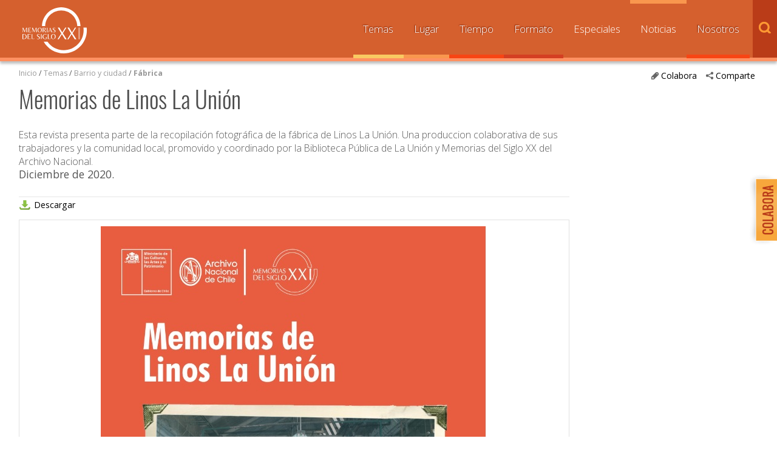

--- FILE ---
content_type: text/html; charset=UTF-8
request_url: https://www.memoriasdelsigloxx.cl/601/w3-article-98281.html
body_size: 35734
content:
<!DOCTYPE html
  PUBLIC "-//W3C//DTD HTML 4.01+RDFa 1.1//EN" "http://www.w3.org/MarkUp/DTD/html401-rdfa11-1.dtd">
<html><head><meta http-equiv="Content-Type" content="text/html; charset=UTF-8"><!--begin-box:w3_tr_EncabezadoHTML_2022::27429:Encabezado de página HTML, invisible.
Carga los siguientes scripts
js_flash_eola,
js_main,
js_cookies,
js_jquery_1_9_1,
js_jqueryui_1_10_3,
js_jquerymigration_1_2_1,
js_webfonts--><!--loc('* Encabezado w3 full, requerido en todas las páginas HTML de su sitio ')--><title>Memorias del Siglo XX - Archivo Nacional de Chile</title><style type="text/css">.ui-tabs .ui-tabs-nav li a{
	font-size: 0.8em!important;
	padding: 0.78em!important;
}

.ui-tabs .ui-tabs-nav li{
	margin:0!important;
}

* {
	font-family: 'Open Sans', sans-serif;
}

ul.menu_principal li a {
	font-size: 0.8em!important;
}

#slider_principal .recuadro > ul > .titulo,
#pa_especiales .recuadro > ul > .titulo {
  font-weight: 400;
}

.recuadros h2 {
  font-family: 'Open Sans', sans-serif !important;
  font-weight: 500;
  font-size: 1em;
}

#footer a.link_mineduc {
  display: block;
  width: 330px;
  height: 130px;
  position: absolute;
  background-image: url('channels-501_logo_footer_2022.png') !important;
  background-repeat: no-repeat;
  text-indent: -9999%;
  line-height: 0;
  font-size: 0;
}

#footer a.link_mineduc {
  background-position:0 !important;
}

/*
#header h1.logo {
	width: 182px !important;
	height: 80px !important;
	background: url('channels-501_logo_header_2022.png') no-repeat left top !important;
  	background-size: cover;

}*/

@media only screen and (max-width: 1024px) {
  #header h1.logo {
    float: none;
    margin: 0 auto;
    height: 55px;
    width: 125px;
  }
}</style><meta name="keywords" content=", MSXX, Chile, Lugares, Comunidad, dibam, biblioredes, bibliotecas públicas, comuna, localidad"><meta name="description" content="Memorias de Linos La Unión  Esta revista presenta parte de la recopilación fotográfica de la fábrica de Linos La Unión. Una produccion colaborativa de sus trabajadores y la comunidad local, promovido y coordinado por la Biblioteca Pública de La Unión y Memorias del Siglo XX del Archivo Nacional."><meta name="generator" content="Newtenberg Engine CMS - https://www.newtenberg.com/"><meta name="Newtenberg-Server" content="https://engine.patrimoniocultural.gob.cl"><meta name="Content-Encoding" content="UTF-8"><link rel="Top" type="text/html" href="https://www.memoriasdelsigloxx.cl"><link rel="shortcut icon" href="boxes-27429_favicon.gif"><script type="text/javascript"><!--

var __aid = '98281';
var __cid = '501';
var __iid = '601';
var __pnid = Array('502', '503', '504', '505', '506', '507', '510', '511', '513', '514', '515', '519', '528', '533', '537', '539', '1448', '1449');
var __pvid = Array('511', '512', '515', '536', '537', '22217', '22702', '32632', '53899', '54715', '75419', '80275', '93393', '109590', '123999', '124820', '130862', '133397', '134988', '134989');

--></script><script type="text/javascript" src="channels-501_js_flash_eola.js"></script><script type="text/javascript" src="channels-501_js_main.html"></script><script type="text/javascript" src="channels-501_js_cookies.js"></script><script type="text/javascript" src="channels-501_js_jquery_1_9_1.js"></script><script type="text/javascript" src="channels-501_js_jqueryui_1_10_3.js"></script><script type="text/javascript" src="channels-501_js_jquerymigration_1_2_1.js"></script><script type="text/javascript" src="channels-501_js_webfonts.js"></script><script type="text/javascript" src="channels-501_js_buscador.js"></script><!--end-box--><!--begin-box:w3_tr_Meta_viewport_2022::27428:meta con definiciones responsive--><!--loc('* Código HTML libre dentro de la página.')--><meta http-equiv="X-UA-Compatible" content="IE=Edge,chrome=1">
<meta name="viewport" content="width=device-width,initial-scale=1">
<!--llamado de Font Awesome de iconos -->
<!-- <link href="https://www.patrimoniocultural.gob.cl/614/channels-514_awesome_webfont_css.css" rel="stylesheet" type="text/css"> -->
<link href="channels-501_awesome_webfont_css.css" rel="stylesheet" type="text/css">

<!--Nuevo set de CSS -->
<link href="https://www.memoriasdelsigloxx.cl/css/oxygen.css"rel="stylesheet" type="text/css">
<link href="https://www.memoriasdelsigloxx.cl/css/oswald.css"rel="stylesheet" type="text/css">
<link href="channels-501_css_estilos_msxx.css"rel="stylesheet" type="text/css">
<!--Nueva font open sans -->
<link rel="preconnect" href="https://fonts.googleapis.com">
<link rel="preconnect" href="https://fonts.gstatic.com" crossorigin>
<link href="https://fonts.googleapis.com/css2?family=Open+Sans:wght@300;400;500;700&display=swap" rel="stylesheet"><!--end-box--><!--begin-box:CSS_Lightbox::17099:ajustar en CSS oficial después--><!--loc('* Código CSS para la página.')--><style type="text/css">.lightboxOverlay  /*main.css: 4040*/{
  opacity: 1;
  width: 100%;
  box-sizing: border-box;
}
  
.lb-data .lb-caption .titulo /*main.css: 4204*/ {
  position: absolute;
  top: 0;
  left: 0;
  white-space:nowrap; 
  overflow:hidden;
  text-overflow: ellipsis;
  max-width: 100%;
  width: 100%;
  padding-left: 60px;
  padding-right: 60px;
  margin: 0 auto;
  text-align: center;
  box-sizing: border-box;
}
.lb-outerContainer /*main.css: 4075*/ {
  margin: 60px auto 0
}
.lb-data .lb-close /*main.css: 4238*/ {
   position: absolute;
   top: 0;
   right: 30px;
}
.lb-data .lb-caption a {
  position: absolute;
  top: 30px;
  left: 0;
  margin: 0 auto;
  text-align: center;
  background: none;
  width: 100%;
  box-sizing: border-box;
  padding-left: 0;
  padding-right: 0;
}

@media max-widthmax-width: 768px) {
  .lb-data .lb-close {right: 5px;}
}</style><!--end-box--><!--begin-box:css_JPlayer_player::16366:Caja en blanco--><!--loc('* Código CSS para la página.')--><style type="text/css">
				
				@import "boxes-16366_style.css";
			</style><!--end-box--><!--begin-box:css_projekktor::17166:Caja en blanco--><!--loc('* Código CSS para la página.')--><style type="text/css">
				
				@import "boxes-17166_style.css";
			/* Agrega código CSS aquí */

.video.portada .projekktor {
    width: 100%;
}
#audio .projekktor {
background-color: #fff;
}
</style><!--end-box--><!--begin-box:js_projekktor::17164:Caja en blanco--><!--loc('* Código JavaScript para la página.')--><script type="text/javascript" src="boxes-17164_js_file.js"></script><!--end-box--><!--begin-box:js_projekktor_init::17165:Caja en blanco--><!--loc('* Código JavaScript para la página.')--><script type="text/javascript"><!--
					$(document).ready(function(){
		//init para normas  
		$('.video a,.audio a').each(function(i){
			var padre = $(this).parent();
			var opts= {};
			var url = $(this).attr("href");
			var t = $(this).text();
			if($(padre).hasClass("format-mp4")){
				var ancestro = $(this).parents(".video").parent();
				var poster = $(".poster a",ancestro);
				var id = $(padre)
				.attr("class")
				.replace(/ /g,"_")
				.replace(/-/g,"_");
				var player;
				player = $('<video></video>')
				.attr("width",$("#video").width())
				.append('<source src="'+url+'" type="video/mp4" />');
				opts.playerFlashMP4 = 'channels-501_swf_StrobeMediaPlayback.swf';
				opts.ratio = 4/3;
				if($(poster).length >0){
				opts.poster = $(poster).attr("href"); 
				}
			} else if ($(this).parent().hasClass("format-mp3")){
				player = $('<audio></audio>')
				.attr("width",$("#audio").width())
				.append('<source src="'+url+'" type="audio/mp3" />');
				opts.playerFlashMP3 = 'channels-501_swf_StrobeMediaPlayback.swf';
			} 
			$(player)
				.addClass("projekktor")
				.attr("id",id)
				.attr("title",t)
				.attr("controls","controls");
			$(this).replaceWith(player);
			projekktor('#'+id, opts);
		});
});

					--></script><!--end-box--><!--begin-box:w3_tr_Facebook_head_meta_2018::26380:meta con definiciones responsive--><!--loc('* Código HTML libre dentro de la página.')--><meta property="fb:app_id" content="713779805655409" /><!--end-box--><!--begin-box-container:w3_tr_metadatos_redessociales_CONT_eidox::26457:Caja que contiene los metadatos de Facebook y Twitter--><!--loc('Caja contenedora')--><!--pos=1--><!--begin-box:w3_tr_redessociales_Opengraph::17710:Ayuda a seleccionar las imágenes para los contenidos que son compartidos por facebook.--><!--loc('Genera metadata para Facebook®')--><meta prefix="og: http://ogp.me/ns#" property="og:title" content="Memorias de Linos La Unión - Memorias del Siglo XX - Archivo Nacional de Chile"><meta prefix="og: http://ogp.me/ns#" property="og:description" content="Esta revista presenta parte de la recopilación fotográfica de la fábrica de Linos La Unión. Una produccion colaborativa de sus trabajadores y la comunidad local, promovido y coordinado por la Biblioteca Pública de La Unión y Memorias del Siglo XX del Archivo Nacional."><meta prefix="og: http://ogp.me/ns#" property="og:site_name" content="Memorias del Siglo XX - Archivo Nacional de Chile"><meta prefix="og: http://ogp.me/ns#" property="og:type" content="website"><meta prefix="og: http://ogp.me/ns#" property="og:locale" content="es_LA"><meta prefix="og: http://ogp.me/ns#" property="og:url" content="https://www.memoriasdelsigloxx.cl/601/w3-article-98281.html"><meta prefix="og: http://ogp.me/ns#" property="og:image" content="https://www.memoriasdelsigloxx.cl/601/articles-98281_foto_portada.thumb_principal.jpg"><!--end-box--><!--pos=2--><!--begin-box:w3_tr_redessociales_MetaTwitter_eidox::18839:Ayuda a seleccionar las imágenes para los contenidos que son compartidos por facebook.--><!--Etiquetas META summary card de Twitter del artículo--><meta name="twitter:card" content=""><meta name="twitter:site" content="@MemoriasSigloXX"><meta name="twitter:title" content="Memorias de Linos La Unión"><meta name="twitter:description" content="Esta revista presenta parte de la recopilación fotográfica de la fábrica de Linos La Unión. Una produccion colaborativa de sus trabajadores y la comunidad local, promovido y coordinado por la Biblioteca Pública de La Unión y Memorias del Siglo XX del Archivo Nacional."><meta name="twitter:image" content="https://www.memoriasdelsigloxx.cl/601/articles-98281_foto_portada.thumb_listado.jpg"><meta name="twitter:image:alt" content="Memorias de Linos La Unión"><meta name="twitter:image" content="https://www.memoriasdelsigloxx.cl/601/articles-98281_thumbnail.thumb_listado.jpg"><meta name="twitter:image:alt" content="Memorias de Linos La Unión"><!--end-box--><!--end-box--><!--begin-box:w3_tr_google_analytics_GA4::7732:Código para google analytics para colocar en todos los moldes del sitio--><!--loc('* Código HTML libre dentro de la página.')--><!-- Google tag (gtag.js) --> 
<script async src="https://www.googletagmanager.com/gtag/js?id=G-0MF1N9KYMY"></script> 
<script> 
  window.dataLayer = window.dataLayer || [];
  function gtag(){
    dataLayer.push(arguments);
  } 
  gtag('js', new Date()); 
  gtag('config', 'G-0MF1N9KYMY'); 
</script> <!--end-box--></head><body class="eidox"><div id="container"><!--begin-box:w3_tr_btn_subir::733:Muestra el botón subir--><!--loc('* Código HTML libre dentro de la página.')--><div id="IrArriba">
<a href="#Arriba" title="subir">
<span>Subir</span>
</a>
</div><script type="text/javascript">
        //<![CDATA[

        // Botón para Ir Arriba
        jQuery(document).ready(function() {
                jQuery("#IrArriba").hide();
                jQuery(window).scroll(function () {
                        if (jQuery(this).scrollTop() > 200) {
                                jQuery('#IrArriba').fadeIn();
                        } else {
                                jQuery('#IrArriba').fadeOut();
                        }
                });
                jQuery('#IrArriba a').click(function () {
                        jQuery('body,html').animate({
                                scrollTop: 0
                        }, 800);
                        return false;
                });
        });

//]]>
</script><!--end-box--><!--begin-box-container:w3_tr_header_NEW::16103:Titulo de este valor de clasificando--><!--loc('Caja contenedora')--><div id="header"><h1 class="logo"><a href="w3-channel.html" title="Sitio web Memorias del Siglo XX">Memorias del Siglo XX</a></h1></div><!--pos=1--><!--begin-box:w3_tr_Form_Busqueda_NEW::16115:Formulario de busqueda--><!--loc('* Código HTML libre dentro de la página.')--><div title="buscador" class="buscador" id="buscador">
  <span class="btn_buscar"></span>

	<form action="about:blank" onsubmit="return doSearch()" style="margin-bottom:0;" name="searchForm">

		<fieldset>

		<legend title="invisible" class="invisible">Buscador general</legend>

		<input class="input-buscador" id="text" type="text" name="keywords" value="" size="20">

		<input class="buscar-boton" value="buscar" name="boton_buscador" type="button" onClick="javascript:return doSearch()">

		</fieldset>

	</form>

	<script type="text/javascript">

			function doSearch() {

				// Delete search's cookies

				if( "exists".match ) {

  				  var results = document.cookie.match(/\w+=/g);

					if( results ) {

						for( var i=0; i < results.length; i++ ) {

							if( results[i].substring(0,7) == 'search_' ) {

								deleteCookie( results[i].substring(0,results[i].length-1) );

							}

						}

					}

				}



				setCookie('search_keywords',document.searchForm.keywords.value);

				setCookie('search_start', 0 );

				setCookie('search_group', 1 );

				setCookie('search_expanded', 0 );

				document.location.href="w3-search.html";

				return false;

			}

      </script>

</div><!--end-box--><span class="btn_menu_movil" title="Menú"><a id="boton_movil" href="javascript:toggleBlock('nav','boton_movil','abierto');">Menú</a></span><div id="nav"><ul class="menu_principal"><li class="channel_link"><a href="w3-channel.html">Inicio</a></li><!--pos=2--><!--begin-box:w3_tr_Miradas_Menu_NEW::16100:Menu con las distintas Miradas del canal (Nombres de Clasificandos)--><!--loc('* Lista Itemizada de Clasificandos')--><li class="current pnid-533 cid-501"><a href="w3-propertyname-533.html">Temas</a></li><li class="current pnid-507 cid-501"><a href="w3-propertyname-507.html">Lugar</a></li><li class="current pnid-506 cid-501"><a href="w3-propertyname-506.html">Tiempo</a></li><li class="current pnid-513 cid-501"><a href="w3-propertyname-513.html">Formato</a></li><li class=" pnid-518 cid-501"><a href="w3-propertyname-518.html">Especiales</a></li><li class=" pnid-523 cid-501"><a href="w3-propertyname-523.html">Noticias</a></li><li class="current pnid-528 cid-501"><a href="w3-propertyname-528.html">Nosotros</a></li><!--end-box--></ul></div><!--end-box--><div id="main"><div class="col12 menurastro"><!--begin-box-container:w3_tr_redessociales_contenedora_eidox::18841:Caja en blanco--><!--loc('Caja contenedora')--><ul class="compartir"><li><a href="#" class="btn_abre" title="Comparte"><span class="icono">.</span>Comparte</a><ul><li class="social-tools"><!--pos=1--><!--begin-box:w3_tr_redessociales::739:Muestra la caja de acceso a compartir mediante las redes sociales.--><!--loc('* Incluye links para compartir en redes sociales')--><p class=""><a title="Facebook" rel="bookmark" href="http://www.facebook.com/share.php?u=https%3A%2F%2Fwww.memoriasdelsigloxx.cl%2F601%2Fw3-article-98281.html&amp;t=Memorias%20de%20Linos%20La%20Uni%C3%B3n%20-%20Memorias%20del%20Siglo%20XX%20-%20Archivo%20Nacional%20de%20Chile"><span style="display:inline-block;width:16px;height:16px;overflow:hidden;background: transparent url(channels-501_sociable_sprite.png) no-repeat scroll -343px -1px;"><span style="display:none;">Compartir en Facebook</span></span></a><a title="email" rel="bookmark" href="mailto:?subject=Memorias%20de%20Linos%20La%20Uni%C3%B3n%20-%20Memorias%20del%20Siglo%20XX%20-%20Archivo%20Nacional%20de%20Chile&amp;body=https%3A%2F%2Fwww.memoriasdelsigloxx.cl%2F601%2Fw3-article-98281.html"><span style="display:inline-block;width:16px;height:16px;overflow:hidden;background: transparent url(channels-501_sociable_sprite.png) no-repeat scroll -325px -1px;"><span style="display:none;">Compartir en email</span></span></a></p><!--end-box--></li></ul></li></ul><div class="btn_colaborar"><a href="w3-propertyvalue-28148.html" title="Colabora"><span class="icono">.</span>Colabora</a></div><!--end-box--><!--begin-box:w3_ar_barraPosicion_Temas:navegacion:634:Despliega Barra de Posición del artículo completo--><!--loc('* Barra de posición del valor de clasificando usando referer')--><!--tipo_molde = article--><div class="navegacion" id="barra_navegacion_i__w3_ar_barraPosicion_Temas_1"><!--multivalor y articulo--><p id="i__w3_ar_barraPosicion_Temas_1_109590" class="navegacion" style="display:none"><a class="channellink" href="w3-channel.html">Inicio</a> / <a class="pnamelink pnid-533 cid-501" href="w3-propertyname-533.html">Temas</a> / <a href="w3-propertyvalue-19595.html" class=" pnid-533 pv-pid-0 pvid-19595 cid-501">Barrio y ciudad</a> / <a class="current pvid-109590 cid-501" href="w3-propertyvalue-109590.html">Fábrica</a></p><p id="i__w3_ar_barraPosicion_Temas_1_22702" class="navegacion" style="display:none"><a class="channellink" href="w3-channel.html">Inicio</a> / <a class="pnamelink pnid-533 cid-501" href="w3-propertyname-533.html">Temas</a> / <a href="w3-propertyvalue-19574.html" class=" pnid-533 pv-pid-0 pvid-19574 cid-501">Trabajo y trabajadores</a> / <a class="current pvid-22702 cid-501" href="w3-propertyvalue-22702.html">Industria textil</a></p><p id="i__w3_ar_barraPosicion_Temas_1_22217" class="navegacion" style="display:none"><a class="channellink" href="w3-channel.html">Inicio</a> / <a class="pnamelink pnid-533 cid-501" href="w3-propertyname-533.html">Temas</a> / <a href="w3-propertyvalue-19574.html" class=" pnid-533 pv-pid-0 pvid-19574 cid-501">Trabajo y trabajadores</a> / <a class="current pvid-22217 cid-501" href="w3-propertyvalue-22217.html">Obrero</a></p><script type="text/javascript"><!--
						function doLoadi__w3_ar_barraPosicion_Temas_1() {
							var pvid_anterior = '109590';
							var count_pvals = 3; 
							if('undefined' != typeof(document.referrer) && count_pvals > 1 ){
								var refer_portadilla = document.referrer;
								if(refer_portadilla.match(/multipropertyvalues/) != null){// multivalor
									var pvid1,pvid2,m = refer_portadilla.match(/multipropertyvalues-(\d+)-(\d+)/);
									if(m == null){
										m = refer_portadilla.match(/pvid=(\d+).*pvid=(\d+)/);
									}
									pvid1 = m[1];
									pvid2 = m[2];
									if( document.getElementById('i__w3_ar_barraPosicion_Temas_1_'+pvid1) != null ){
										pvid_anterior = pvid1;
									}else if ( document.getElementById('i__w3_ar_barraPosicion_Temas_1_'+pvid2) != null ){
										pvid_anterior = pvid2;
									}

								}else if( refer_portadilla.match(/pvid=(\d+)/) != null || refer_portadilla.match(/propertyvalue-(\d+).html/) != null){
									var pvid, m = refer_portadilla.match(/propertyvalue-(\d+).html/);
									if(m == null){
										m =  refer_portadilla.match(/pvid=(\d+)/);
									}
									pvid = m[1];
									if ( document.getElementById('i__w3_ar_barraPosicion_Temas_1_'+pvid) != null){
										pvid_anterior = pvid;
									} 
								}
							}
							var barra =  document.getElementById('i__w3_ar_barraPosicion_Temas_1_'+pvid_anterior);
							if (barra != null) barra.style.display ='';
						}
						if ( window.addEventListener ) { 
							window.addEventListener( "load", doLoadi__w3_ar_barraPosicion_Temas_1, false );
						} else if ( window.attachEvent ) {
							window.attachEvent( "onload", doLoadi__w3_ar_barraPosicion_Temas_1 );
						} else if ( window.onLoad ) {
							window.onload = doLoadi__w3_ar_barraPosicion_Temas_1;
						}
						--></script></div><!--end-box--></div><span class="clearfix"></span><div class="col12"><!--begin-box:w3_ar_articuloTitulo:articulocompleto margenabajo0:716:Articulo completo de este molde--><!--loc('* Articulo Completo w3')--><!--uniqueid=i__w3_ar_articuloTitulo_1--><!--class=articulocompleto margenabajo0--><div id="article_i__w3_ar_articuloTitulo_1" class="articulocompleto margenabajo0"><h1 class="titulo aid-98281 cid-501">Memorias de Linos La Unión</h1><div style="display:none"></div></div><!--end-box--></div><span class="clearfix"></span><div class="col9"><!--begin-box:w3_ar_articuloBajada:presentacion:717:Articulo completo de este molde--><!--loc('* Articulo Completo w3')--><!--uniqueid=i__w3_ar_articuloBajada_1--><!--class=presentacion--><div id="article_i__w3_ar_articuloBajada_1" class="presentacion"><span class="abstract aid-98281 cid-501">Esta revista presenta parte de la recopilación fotográfica de la fábrica de Linos La Unión. Una produccion colaborativa de sus trabajadores y la comunidad local, promovido y coordinado por la Biblioteca Pública de La Unión y Memorias del Siglo XX del Archivo Nacional.</span><p><span class="pv-branch pnid-537 cid-501"><span class=" pnid-537 pv-pid-0 pvid-134989 cid-501">Diciembre de 2020</span></span>.</p><div style="display:none"></div></div><!--end-box--><!--begin-box-container:w3_ar_herramientas::689:Herramientas del recurso--><!--loc('Caja contenedora')--><div class="herramientas_recurso"><!--pos=1--><!--begin-box:w3_ar_descargar_recurso:descargar_recurso:20451:Muestra ícono para descargar libro en PDF--><!--loc('* Articulo Completo w3')--><!--uniqueid=i__w3_ar_descargar_recurso_1--><!--class=descargar_recurso--><div id="article_i__w3_ar_descargar_recurso_1" class="descargar_recurso"><a href="articles-98281_archivo.pdf" title="Ir a Memorias de Linos La Unión">Descargar</a><div style="display:none"></div></div><!--end-box--><!--pos=2--><!--begin-box:w3_ar_descargar_ficha:descargar_recurso:26487:Muestra ícono para descargar Ficha en PDF--><!--loc('* Articulo Completo w3')--><!--uniqueid=i__w3_ar_descargar_ficha_1--><!--class=descargar_recurso--><div id="article_i__w3_ar_descargar_ficha_1" class="descargar_recurso"><div style="display:none"></div></div><!--end-box--><br><!--pos=3--></div><!--end-box--><!--begin-box:w3_ar_recurso_miniaturas::785:Articulo completo de este molde--><!--loc('* Articulo Completo w3')--><!--uniqueid=i__w3_ar_recurso_miniaturas_1--><!--class=--><div id="article_i__w3_ar_recurso_miniaturas_1"><div class="invisible cid-501 aid-98281 binary-thumbnail format-jpg"><img src="articles-98281_thumbnail.thumb.jpg" alt="Memorias de Linos La Unión" title="Memorias de Linos La Unión"><img src="articles-98281_thumbnail.thumb_especial_marquesina.jpg" alt="Memorias de Linos La Unión" title="Memorias de Linos La Unión"><img src="articles-98281_thumbnail.thumb_listado.jpg" alt="Memorias de Linos La Unión" title="Memorias de Linos La Unión"><img src="articles-98281_thumbnail.thumb_principal.jpg" alt="Memorias de Linos La Unión" title="Memorias de Linos La Unión"><img src="articles-98281_thumbnail.thumb_capsula.jpg" alt="Memorias de Linos La Unión" title="Memorias de Linos La Unión"></div><div class="invisible cid-501 aid-98281 binary-original_thumbnail format-jpg"><img src="articles-98281_original_thumbnail.thumb.jpg" alt="Memorias de Linos La Unión" title="Memorias de Linos La Unión"><img src="articles-98281_original_thumbnail.thumb_especial_marquesina.jpg" alt="Memorias de Linos La Unión" title="Memorias de Linos La Unión"><img src="articles-98281_original_thumbnail.thumb_listado.jpg" alt="Memorias de Linos La Unión" title="Memorias de Linos La Unión"><img src="articles-98281_original_thumbnail.thumb_principal.jpg" alt="Memorias de Linos La Unión" title="Memorias de Linos La Unión"><img src="articles-98281_original_thumbnail.thumb_capsula.jpg" alt="Memorias de Linos La Unión" title="Memorias de Linos La Unión"></div><div style="display:none"></div></div><!--end-box--><!--begin-box:w3_ar_difusion_recurso_2018:articulocompleto:26178:Muestra una imagen de la portada del pdf para descargar el archivo completo.--><!--loc('* Articulo Completo w3')--><!--uniqueid=i__w3_ar_difusion_recurso_2018_1--><!--class=articulocompleto--><div id="muestra_recurso" class="articulocompleto"><div class="grafico cid-501 aid-98281 binary-foto_portada format-jpg"><a href="articles-98281_foto_portada.jpg" title="Ir a Memorias de Linos La Unión"><img src="articles-98281_foto_portada.jpg" alt="Memorias de Linos La Unión" title="Memorias de Linos La Unión" width="636" height="764"></a></div><div style="display:none"></div></div><!--end-box--></div><div class="col3"></div><span class="clearfix"></span></div></div><!--begin-box:w3_tr_Colofon_2022::27430:Espacio para el colofón del canal, debe seleccionar un artículo. Incluye sólo el cuerpo del artículo.--><!--loc('* Código HTML libre dentro de la página.')--><div id="footer">
  <div class="pie">
    <div class="col5 logos">
<a href="https://www.patrimoniocultural.gob.cl/" class="" title="Acceso al Servicio Nacional del Patrimonio Cultural">
  <img src="channels-501_logo_footer_Ministerio_2022.png"
       alt="Ministerio de las Culturas, las Artes y el Patrimonio, Gobierno de Chile"></a>
      <a href="https://www.archivonacional.gob.cl/" class="" title="Acceso al Servicio Nacional del Patrimonio Cultural">
        <img src="channels-501_logo_footer_AN_2022.png" alt="Archivo Nacional">
      
      </a>
    </div>
    <div class="col6">
      <p class="creditos"><a href="https://www.patrimoniocultural.gob.cl">Servicio Nacional del Patrimonio Cultural</a><br /> 
        Matucana 151, Santiago. Teléfonos: (56-02) 29978597 (56-02) 29978598 <br /><a  href="mailto:memoriasdelsigloxx@dibam.cl">memoriasdelsigloxx@archivonacional.gob.cl</a></p>
<ul class="menu_final">
<li>
<a href="w3-propertyvalue-17937.html">Preguntas frecuentes</a></li>

<li>
<a href="w3-propertyvalue-17938.html">Términos y condiciones de uso</a>
     </li>
  
  <li>
<a href="w3-contents.html">Mapa del sitio</a>
     </li>
        </ul>

     </div>
<div class="col1 po_siganos">
<ul>
<li class="facebook">
<a href="http://facebook.com/MemoriasdelSigloXX" title="Síganos en el Facebook de Memorias del Siglo XX" >Síganos en Facebook</a> </li>
<!--li class="twitter"><a href="https://twitter.com/MemoriasSigloXX" title="Síganos en Twitter de Memorias del Siglo XX" >Síganos en Twitter</a></li-->
</ul>
</div>
 
  </div>
<span class="clearfix"></span>
</div>
<!--end-box--><!--begin-box:w3_tr_acceso_colabora::702:Muestra el botón de acceso a colabora--><!--loc('* Código HTML libre dentro de la página.')--><a href="w3-propertyvalue-28148.html" class="acceso_colabora" title="Colabora con Memoria del Siglo XX">Colabora con Memoria del Siglo XX</a><!--end-box--><!--begin-box:NEW_js_ntg_collapsable_item::17174:Caja en blanco--><!--loc('* Código JavaScript para la página.')--><script type="text/javascript" src="boxes-17174_js_file.js"></script><script type="text/javascript"><!--
					$(document).ready(function(){  

    $("#galeria_recursos").ntg_collapsable_item({
      	maxItems:8,
      	slideDownDuration:500,
		itemSelector:".figure",
      	btnContainer: "<div class='vermas_fotos'></div>"
	});

});
					--></script><!--end-box--><!--begin-box:js_Lightbox_lib::17100:js con la biblioteca Lightbox v2.7.1.--><!--loc('* Código JavaScript para la página.')--><script type="text/javascript" src="boxes-17100_js_file.js"></script><!--end-box--><!--begin-box:js_Lightbox_rememorar_variables_2018::26118:--><!--loc('* Código JavaScript para la página.')--><script type="text/javascript" src="boxes-26118_js_file.js"></script><script type="text/javascript"><!--
					/* Agrega código JS aquí */
var rememorar_mensajes = {
  "vermas": "Ver ficha"
};
					--></script><!--end-box--><!--begin-box:js_ntg_responsive_events_lib::787:Caja en blanco--><!--loc('* Código JavaScript para la página.')--><script type="text/javascript" src="boxes-787_js_file.js"></script><!--end-box--><!--begin-box:js_ntg_marquesina_init::707:Botón rememorar de la portada--><!--loc('* Código JavaScript para la página.')--><script type="text/javascript" src="boxes-707_js_file.js"></script><script type="text/javascript"><!--
						if (typeof jQuery == 'undefined') {//chequeo jQuery 
	  alert("Marquesina: No se ha cargado la bibioteca JQuery");   
	}else if( typeof jQuery.ui == 'undefined' ){//chequeo jQuery UI 
	  alert("Marquesina: No se ha cargado la bibioteca JQuery UI");  
	}else{
	
	  $(document).ready(function(){
	      $("#slider_principal").ntg_marquesina({
	        clickEvent: true,        // habilita el salto a una slide al click
	        hoverEvent: false,       // habilita el salto a una slide al over
	        duration: 7000,          //duracion de la slide estática en milisegundos
	        animation: 400,          // duración de la transicion de slides en milisegundos
	        auto: true,              // la animacion parte automáticamente
	        currentClass: 'current', // estilo asociado a la slide desplegada
	        controlsClass: 'indice_caras', // estilo asociado a los accesos directos a las slides
	        nextArrowText: 'Siguiente >>',      // texto que lleva el link a la siguiente slide
	        nextArrowClass: 'next',  // estilo asociado a el link a la siguiente slide
	        prevArrowText: '<< Anterior',      // texto que lleva el link a la slide anterior
	        prevArrowClass: 'prev',  // estilo asociado a el link a la slide anterior
	        playText:'Reproducir',   // texto que lleva el link reproducir la animación
	        playClass:'play',        // estilo asociado a el link reproducir 
	        pauseText:'Pausar',      // texto que lleva el link pausar la animación
	        pauseClass:'pause'       // estilo asociado a el link pausar 
	      });
	  });
	}

					--></script><!--end-box--><!--begin-box:js_rememorar_lib::780:Botón rememorar de la portada--><!--loc('* Código JavaScript para la página.')--><script type="text/javascript" src="boxes-780_js_file.js"></script><!--end-box--><!--begin-box:js_nube_recuadros_ar_2018::26385:Botón rememorar de la portada--><!--loc('* Código JavaScript para la página.')--><script type="text/javascript" src="boxes-26385_js_file.js"></script><!--end-box--><!--begin-box:js_arDifusion_responsive_events_init::17256:responsive para molde de procesos--><!--loc('* Código JavaScript para la página.')--><script type="text/javascript"><!--
					$(document).ready(function(){
	$(window).ntg_responsive({
		callbacks:[
			{ // ancho entre max y 768|
				limite:768,
				change: function(){
					if(window.console){ 
						window.console.log(" < 768");
                    }
                  
					montaGaleriaArticuloCompleto.call($("#galeria_recursos"));
                  	$("#galeria_recursos").ntg_collapsable_item("destroy");
					$("#galeria_recursos").ntg_collapsable_item({
						maxItems:8, //2 filas de a 4
						slideDownDuration:500,
						itemSelector:".figure",
						btnContainer: "<div class='vermas_fotos'></div>"
					});
				}
			} ,
			{ // entre 768 y 480
				limite:480,
				change: function(){
					if(window.console){
						window.console.log(" 480 - 678");
					}
                  
					montaGaleriaArticuloCompleto.call($("#galeria_recursos"));
					$("#galeria_recursos").ntg_collapsable_item("destroy");
					$("#galeria_recursos").ntg_collapsable_item({
						maxItems:6, //2 filas de a 3
						slideDownDuration:500,
						itemSelector:".figure",
						btnContainer: "<div class='vermas_fotos'></div>"
					});
				}
			},
			{ //entre 480 y 320
				limite:320,
				change: function(){
					if(window.console){
                     window.console.log(" 320 - 480");
                	}
              		montaGaleriaArticuloCompleto.call($("#galeria_recursos"));
                  	$("#galeria_recursos").ntg_collapsable_item("destroy");
					$("#galeria_recursos").ntg_collapsable_item({
						maxItems:6, //2 filas de a 3
						slideDownDuration:500,
						itemSelector:".figure",
						btnContainer: "<div class='vermas_fotos'></div>"
					});

				}
			},
			{ // entre 320 y 250
				limite:250,
				change: function(){
					if(window.console){
						window.console.log(" 320 250");
					}
					
                  
					montaGaleriaArticuloCompleto.call($("#galeria_recursos"));
          			$("#galeria_recursos").ntg_collapsable_item("destroy");
					$("#galeria_recursos").ntg_collapsable_item({
						maxItems:6, //2 filas de a 3
						slideDownDuration:500,
						itemSelector:".figure",
						btnContainer: "<div class='vermas_fotos'></div>"
					});
				}
			},
			{ // entre 250 y 0
				limite:128,
				change: function(){
          			if(window.console){
          				window.console.log(" menos de 250");
          			}
					
					montaGaleriaArticuloCompleto.call($("#galeria_recursos"));
          			$("#galeria_recursos").ntg_collapsable_item("destroy");
					$("#galeria_recursos").ntg_collapsable_item({
						maxItems:6, //2 filas de a 3
						slideDownDuration:500,
						itemSelector:".figure",
						btnContainer: "<div class='vermas_fotos'></div>"
					});
				}
			}
		]});
});

function montaGaleriaArticuloCompleto(){
	var contexto = this;
	$(".figure ",contexto)
	.each(function(){
		var t = $(".tituloinvisible", this);
		var resumen = $(".abstract.invisible",this).text();
		var titulo = $(t).text();
		$("a",this).attr("title",
			"<div class='titulo'>"
			+titulo
			+"</div><p class='caption'>"+resumen+"</p>")
		.attr('data-lightbox','pagina');
	});
}
					--></script><!--end-box--><!--begin-box:js_programa_boton_moviles::792:Navegación Móvil: Programa botón para abrir cerrar bloques--><!--loc('* Código JavaScript para la página.')--><script type="text/javascript"><!--
					/**
 * función para agregar y sacar class extra a un elemento de bloque y a un botón para mostrar menú en dispositivos móviles.
 * block_id: identificador del elemento de bloque a mostrar
 * button_id: identificador del elemento botón que gatilla el cambio de estado
 * open_class: nombre de la clase que se agrega al presionar el botón, y que se saca al apagarlo (volver a clickear).
 */
function toggleBlock(block_id, button_id, open_class) {
  var block = document.getElementById(block_id);
  var button = document.getElementById(button_id);
  if(button.className.match(open_class)) { // para apagar
    var block_class = block.className;
    var re = new RegExp(' ?'+open_class);
    block.className = block_class.replace(re,'');
    var button_class = button.className;
    button.className = button_class.replace(re,'');
  }
  else { // para prender
    block.className = block.className + ' ' + open_class;
    button.className = button.className + ' ' + open_class;
  }
  return;
}
					--></script><!--end-box--><!--begin-box:js_ntg_collapsableSections::762:Caja en blanco--><!--loc('* Código JavaScript para la página.')--><script type="text/javascript" src="boxes-762_js_file.js"></script><script type="text/javascript"><!--
					$(document).ready(function(){

	$('#presentacion_tema').ntg_collapsableSections({
			cutSelector:    'p.abstract',       /* selector del último vidsible */
			expandClass : "vermas expandir",   /* estilo de boton expandir */
			collapseClass :"vermas contraer",  /* estilo de boton colapsar */
			expandText : " Ver m&aacute;s",           /* texto de boton expandir */
			collapseText : "Ver menos",         /* texto de boton colapsar */
			slideDownDuration: 'fast',  /* duración de la animacion, 'fast' = 200 milisegundos,'slow' = 600 milisegundos ó los milisegundos como número */
			slideDownEasing:null,       /* funcion de amortiguación de la transición 'swing' o 'linear' el default */
			slideDownCallback: null     /* función que se invoca cuando la animación termina */
		});
});

					--></script><!--end-box--></body></html>

--- FILE ---
content_type: text/css
request_url: https://www.memoriasdelsigloxx.cl/601/boxes-16366_style.css
body_size: 14599
content:
/*
 * Skin for jPlayer Plugin (jQuery JavaScript Library)
 * http://www.jplayer.org
 *
 * Skin Name: Pink Flag
 *
 * Copyright (c) 2012 - 2014 Happyworm Ltd
 * Licensed under the MIT license.
 *  - http://www.opensource.org/licenses/mit-license.php
 *
 * Author: Silvia Benvenuti
 * Skin Version: 2.1 (jPlayer 2.8.0)
 * Date: 13th November 2014
 */

.jp-audio *:focus,
.jp-audio-stream *:focus,
.jp-video *:focus {
	/* Disable the browser focus highlighting. */
	outline:none;
}

.jp-audio button::-moz-focus-inner,
.jp-audio-stream button::-moz-focus-inner,
.jp-video button::-moz-focus-inner {
	/* Disable the browser CSS3 focus highlighting. */
	border: 0;
}

.jp-audio,
.jp-audio-stream,
.jp-video {
	font-size:16px;
	font-family:Verdana, Arial, sans-serif;
	line-height:1.6;
	color: #fff;
	border-top:1px solid #393939;
	border-left:1px solid #393939;
	border-right:1px solid #393939;
	border-bottom:1px solid #393939;
	background-color:#393939;
	margin: 10px auto;
}
.jp-audio {
	width:201px;
	padding:20px;
}

.jp-audio-stream {
	width:101px;
	padding:20px 20px 10px 20px;
}

.jp-video-270p {
	width:480px;
}
.jp-video-360p {
	width:640px;
}
.jp-video-full {
	/* Rules for IE6 (full-screen) */
	width:480px;
	height:270px;
	/* Rules for IE7 (full-screen) - Otherwise the relative container causes other page items that are not position:static (default) to appear over the video/gui. */
	position:static !important; position:relative;
}

/* The z-index rule is defined in this manner to enable Popcorn plugins that add overlays to video area. EG. Subtitles. */
.jp-video-full div div {
	z-index:1000;
}

.jp-video-full .jp-jplayer {
	top: 0;
	left: 0;
	position: fixed !important; position: relative; /* Rules for IE6 (full-screen) */
	overflow: hidden;
}

.jp-video-full .jp-gui {
	position: fixed !important; position: static; /* Rules for IE6 (full-screen) */
	top: 0;
	left: 0;
	width:100%;
	height:100%;
	z-index:1001; /* 1 layer above the others. */
}
.jp-video-full .jp-interface {
	position: absolute !important; position: relative; /* Rules for IE6 (full-screen) */
	bottom: 0;
	left: 0;
}
.jp-interface {
	position: relative;
	width:100%;
	background-color:#393939; /* Required for the full screen */
}
/* @group CONTROLS */

.jp-controls-holder {
	clear: both;
	width: 322px;
	margin: 0 auto 10px;
	position: relative;
	overflow:hidden;
}
.jp-video .jp-controls-holder {
	clear: both;
	width:440px;
	margin: 0 auto 10px;
	position: relative;
	overflow:hidden;
}
.jp-audio .jp-controls-holder {
	height: 80px;	   
}
.jp-audio-stream .jp-controls-holder {
	height: 50px;
}
.jp-controls {
	background: url("channels-501_jplayer_skin_gray.jpg") 0 0 no-repeat;
	padding: 1px 0 2px 1px;
	overflow:hidden;
	width: 201px;
	height: 34px;
	float: left;
}
.jp-audio .jp-controls,
.jp-audio-stream .jp-controls {
	margin:0 auto;
}

.jp-audio-stream .jp-controls {
	width: 100px;
}

.jp-video .jp-controls {
	margin:0 0 0 115px;
	float:left;
	display:inline; /* need this to fix IE6 double margin */
}

.jp-controls button {
	display:block;
	float:left;
	overflow:hidden;
	text-indent:-9999px;
	height: 34px;
	margin: 0 1px 2px 0;
	padding: 0;
	border:none;
	cursor: pointer;
}

/* @group single player controls */

.jp-type-single .jp-controls button {
	width: 99px;
}

.jp-type-single  .jp-play {
	background: url("channels-501_jplayer_skin_gray.jpg") 0px -40px no-repeat;
}

.jp-type-single  .jp-play:focus {
	background: url("channels-501_jplayer_skin_gray.jpg") -100px -40px no-repeat;
}

.jp-state-playing .jp-type-single  .jp-play {
	background: url("channels-501_jplayer_skin_gray.jpg") 0px -120px no-repeat;
}

.jp-state-playing .jp-type-single  .jp-play:focus {
	background: url("channels-501_jplayer_skin_gray.jpg") -100px -120px no-repeat;
}

/* The right border is normally in the ul background image. */
.jp-audio-stream .jp-play,
.jp-audio-stream .jp-pause {
	border-right:1px solid #180920;
}

.jp-type-single .jp-stop {
	background: url("channels-501_jplayer_skin_gray.jpg") 0px -80px no-repeat;
}

.jp-type-single .jp-stop:focus {
	background: url("channels-501_jplayer_skin_gray.jpg") -100px -80px no-repeat;
}

/* @end */

/* @group playlist player controls */

.jp-type-playlist .jp-controls button {
	width: 49px;
}

.jp-type-playlist .jp-play {
	background: url("channels-501_jplayer_skin_gray.jpg") -24px -40px no-repeat;
}

.jp-type-playlist .jp-play:focus {
	background: url("channels-501_jplayer_skin_gray.jpg") -124px -40px no-repeat;
}

.jp-state-playing div.jp-type-playlist .jp-play {
	background: url("channels-501_jplayer_skin_gray.jpg") -24px -120px no-repeat;
}

.jp-state-playing div.jp-type-playlist .jp-play:focus {
	background: url("channels-501_jplayer_skin_gray.jpg") -124px -120px no-repeat;
}

.jp-type-playlist .jp-stop {
	background: url("channels-501_jplayer_skin_gray.jpg") -24px -80px no-repeat;
}

.jp-type-playlist .jp-stop:focus {
	background: url("channels-501_jplayer_skin_gray.jpg") -124px -80px no-repeat;
}

.jp-type-playlist .jp-previous {
	background: url("channels-501_jplayer_skin_gray.jpg") -24px -200px no-repeat;
}

.jp-type-playlist .jp-previous:focus {
	background: url("channels-501_jplayer_skin_gray.jpg") -124px -200px no-repeat;
}

.jp-type-playlist .jp-next {
	background: url("channels-501_jplayer_skin_gray.jpg") -24px -160px no-repeat;
}

.jp-type-playlist .jp-next:focus {
	background: url("channels-501_jplayer_skin_gray.jpg") -124px -160px no-repeat;
}

/* @end */


/* @group TOGGLES */

.jp-toggles {
	float: left;
    margin-bottom: 0;
    margin-left: 15px;
    margin-right: 0;
    margin-top: 10px;
    width: 105px;
}

.jp-audio .jp-toggles {
	width:55px;
}

.jp-audio .jp-type-single .jp-toggles {
	width:25px;
}

.jp-video .jp-toggles {
	float:left;
	width:105px;
	margin: 10px 0 0 15px;
}

.jp-toggles button {
	display:block;
	float:left;
	width:25px;
	height:18px;
	text-indent:-9999px;
	line-height:100%; /* need this for IE6 */
	border:none;
	cursor: pointer;
}

.jp-full-screen {
	background: url("channels-501_jplayer_skin_gray.jpg") 0 -420px no-repeat;
	margin-left: 15px;
}
.jp-full-screen:focus {
	background: url("channels-501_jplayer_skin_gray.jpg") -30px -420px no-repeat;
}
.jp-state-full-screen .jp-full-screen {
	background: url("channels-501_jplayer_skin_gray.jpg") -60px -420px no-repeat;
}
.jp-state-full-screen .jp-full-screen:focus {
	background: url("channels-501_jplayer_skin_gray.jpg") -90px -420px no-repeat;
}

.jp-repeat {
	background: url("channels-501_jplayer_skin_gray.jpg") 0 -440px no-repeat;
	margin-left: 0;
}
.jp-repeat:focus {
	background: url("channels-501_jplayer_skin_gray.jpg") -30px -440px no-repeat;
}
.jp-state-looped .jp-repeat {
	background: url("channels-501_jplayer_skin_gray.jpg") -60px -440px no-repeat;
}
.jp-state-looped .jp-repeat:focus {
	background: url("channels-501_jplayer_skin_gray.jpg") -90px -440px no-repeat;
}

.jp-shuffle {
	background: url("channels-501_jplayer_skin_gray.jpg") 0 -460px no-repeat;
	margin-left: 15px;
}
.jp-shuffle:focus {
	background: url("channels-501_jplayer_skin_gray.jpg") -30px -460px no-repeat;
}
.jp-state-shuffled .jp-shuffle {
	background: url("channels-501_jplayer_skin_gray.jpg") -60px -460px no-repeat;
}
.jp-state-shuffled .jp-shuffle:focus {
	background: url("channels-501_jplayer_skin_gray.jpg") -90px -460px no-repeat;
}
.jp-audio .jp-shuffle {
	margin-left: 5px;
}


/* @end */

/* @group progress bar */

/* The seeking class is added/removed inside jPlayer */
div.jp-seeking-bg {
	background: url("jplayer.pink.flag.seeking.gif");
}

.jp-progress {
	background: url("channels-501_jplayer_skin_gray.jpg") 0px -240px no-repeat;
	width: 197px;
	height: 13px;
	padding: 0 2px 2px 2px;
	margin-bottom: 4px;
	overflow:hidden;
}
div.jp-video .jp-progress {
	border-top:1px solid #545454;
	border-bottom: 1px solid #535353;
	width:100%;
	background-image: none;
	padding: 0;
	background-color: #333;
}
.jp-seek-bar {
	background: url("channels-501_jplayer_skin_gray.jpg") 0px -260px repeat-x;
	width:0px;
	height: 100%;
	overflow:hidden;
	cursor:pointer;
}
.jp-play-bar {
	background: url("channels-501_jplayer_skin_gray.jpg") 0px -280px repeat-x;
	width:0px;
	height: 100%;
	overflow:hidden;
}
/* @end */

/* @group volume controls */

.jp-state-no-volume .jp-volume-controls {
	display:none;
}

.jp-audio .jp-volume-controls,
.jp-audio-stream .jp-volume-controls {
	height:30px;
}

.jp-volume-controls button {
	position: absolute;
	display:block;
	overflow:hidden;
	text-indent:-9999px;
	margin: 0;
	padding: 0;
	width: 16px;
	height: 11px;
	border:none;
	cursor: pointer;
}

.jp-audio .jp-volume-controls .jp-mute,
.jp-audio-stream .jp-volume-controls .jp-mute {
	top:-6px;
	left: 0;
}

.jp-audio .jp-volume-controls .jp-volume-max,
.jp-audio-stream .jp-volume-controls .jp-volume-max {
	top:-6px;
	right: 0;
}


.jp-video .jp-volume-controls .jp-mute,
.jp-video .jp-volume-controls .jp-unmute {
	left: 0;
	top:14px;
}

.jp-video .jp-volume-controls .jp-volume-max {
	left: 84px;
	top:14px;
}

.jp-volume-controls .jp-mute {
	background: url("channels-501_jplayer_skin_gray.jpg") 0px -330px no-repeat;
}

.jp-volume-controls .jp-mute:focus {
	background: url("channels-501_jplayer_skin_gray.jpg") -25px -330px no-repeat;
}

.jp-state-muted .jp-volume-controls .jp-mute {
	background: url("channels-501_jplayer_skin_gray.jpg") -60px -330px no-repeat;
}

.jp-state-muted .jp-volume-controls .jp-mute:focus {
	background: url("channels-501_jplayer_skin_gray.jpg") -85px -330px no-repeat;
}

.jp-volume-controls .jp-volume-max {
	background: url("channels-501_jplayer_skin_gray.jpg") 0px -350px no-repeat;
}

.jp-volume-controls .jp-volume-max:focus {
	background: url("channels-501_jplayer_skin_gray.jpg") -25px -350px no-repeat;
}

.jp-volume-bar {
	background: url("channels-501_jplayer_skin_gray.jpg") 0px -300px repeat-x;
	position: absolute;
	width: 197px;
	height: 4px;
	padding: 2px 2px 1px 2px;
	overflow: hidden;
	cursor:  pointer;
}

.jp-audio .jp-interface .jp-volume-bar,
.jp-audio-stream .jp-interface .jp-volume-bar {
	top:10px;
	left: 0;
}

.jp-audio-stream .jp-interface .jp-volume-bar {
	width: 97px;
	border-right:1px solid #180920;
	padding-right:1px;
}

.jp-video .jp-volume-bar {
	top: 0;
	left: 0;
	width:95px;
	border-right:1px solid #180920;
	padding-right:1px;
	margin-top: 30px;
}

.jp-volume-bar-value {
	background: url("channels-501_jplayer_skin_gray.jpg") 0px -320px repeat-x;
	height: 4px;
}

/* @end */

/* @group current time and duration */

.jp-current-time, .jp-duration {
	width:70px;
	font-size:.5em;
	color: #cacaca;
}

.jp-current-time {
	float: left;
	cursor: default;
}

.jp-duration {
	float: right;
	text-align:right;
	cursor: pointer;
}

.jp-video .jp-current-time {
	padding-left:20px;
}

.jp-video .jp-duration {
	padding-right:20px;
}

/* @end */

/* @group playlist */

.jp-details {
	font-size:.7em;
	margin:0;
	padding:0;
}
.jp-details .jp-title {
	padding:0;
	margin:0;
	overflow:hidden;
	text-align:center;
	cursor: default;
}

.jp-video .jp-details {
	margin: 0 90px 10px;
}




.jp-playlist ul {
	list-style-type:none;	
	font-size:.7em;
	margin: 0;
	padding: 0;
}

.jp-video .jp-playlist ul {
	margin: 0 20px;
}

.jp-playlist li {
	position: relative;
	padding: 2px 0;
	border-top:1px solid #554461;
	border-bottom:1px solid #545454;
	overflow: hidden;
}

/* Note that the first-child (IE6) and last-child (IE6/7/8) selectors do not work on IE */

div.jp-type-playlist div.jp-playlist li:first-child {
	border-top:none;
	padding-top:3px;
}

div.jp-type-playlist div.jp-playlist li:last-child {
	border-bottom:none;
	padding-bottom:3px;
}

div.jp-type-playlist div.jp-playlist a {
	color: #fff;
	text-decoration:none;
}

div.jp-type-playlist div.jp-playlist a:hover {
	color: #e892e9;
}

div.jp-type-playlist div.jp-playlist li.jp-playlist-current {
	background-color: #26102e;
	margin: 0 -20px;
	padding: 2px 20px;
	border-top: 1px solid #26102e;
	border-bottom: 1px solid #26102e;
}

div.jp-type-playlist div.jp-playlist li.jp-playlist-current a{
	color: #e892e9;
}

div.jp-type-playlist div.jp-playlist a.jp-playlist-item-remove {
	float:right;
	display:inline;
	text-align:right;
	margin-left:10px;
	font-weight:bold;
	color:#8C7A99;
}
div.jp-type-playlist div.jp-playlist a.jp-playlist-item-remove:hover {
	color:#E892E9;
}

div.jp-type-playlist div.jp-playlist span.jp-free-media {
	float: right;
	display:inline;
	text-align:right;
	color:#8C7A99;
}

div.jp-type-playlist div.jp-playlist span.jp-free-media a{
	color:#8C7A99;
}

div.jp-type-playlist div.jp-playlist span.jp-free-media a:hover{
	color:#E892E9;
}
span.jp-artist {
	font-size:.8em;
	color:#8C7A99;
}

/* @end */


.jp-video .jp-video-play {
	width:100%;
	overflow:hidden; /* Important for nested negative margins to work in modern browsers */
}
.jp-video-270p .jp-video-play {
	margin-top:-270px;
	height:270px;
}
.jp-video-360p .jp-video-play {
	margin-top:-360px;
	height:360px;
	background: url("channels-501_bg_video.png") center top no-repeat #eeeeee;
}
.jp-video-full .jp-video-play {
	height:100%;
}
.jp-video-play-icon {
	position:relative;
	display:block;
	width: 112px;
	height: 100px;
	margin-left:-56px;
	margin-top:-50px;
	left:50%;
	top:50%;
	border:none;
	cursor:pointer;
	background: url("channels-501_jplaye_btn_play.png") 0 0 no-repeat;
	text-indent:-9999px;
}
.jp-video-play-icon:focus {
	background: url("channels-501_jplaye_btn_play.png") 0 -100px no-repeat;
}


.jp-jplayer audio,
.jp-jplayer {
	width:0px;
	height:0px;
}

.jp-jplayer {
	background-color: #000000;
}

/* @group NO SOLUTION error feedback */

.jp-no-solution {
	padding:5px;
	font-size:.8em;
	background-color:#393939;
	border-top:2px solid #554461;
	border-left:2px solid #554461;
	border-right:2px solid #545454;
	border-bottom:2px solid #545454;
	color:#FFF;
	display:none;
}

.jp-no-solution a {
	color:#FFF;
}

.jp-no-solution span {
	font-size:1em;
	display:block;
	text-align:center;
	font-weight:bold;
}
/* @end */


--- FILE ---
content_type: text/javascript
request_url: https://www.memoriasdelsigloxx.cl/601/boxes-762_js_file.js
body_size: 2137
content:
/*
 * ntg_collapsableSections
 * written by Hrodrigu
 * http://www.newtenberg.com
 * 2013-08-28
 * GPL (GPL-LICENSE.txt) licenses.
 * Built for jQuery library
 * http://jquery.com
 *  $Rev: 628 $
 */

/* Descripción:
 * Convierte una caja Newtenberg Engine en de articulo completo
 * desplegando la primera seccion  y ocultando las restantes, dejando un boton 
 * que permite expandir/colapsar 
 */
(function($){
	$.fn.ntg_collapsableSections = function(options){
		var defaults = {
			cutSelector:    'div:eq(1)',       /* selector del último vidsible */
			expandClass : "expandir",   /* estilo de boton expandir */
			collapseClass :"contraer",  /* estilo de boton colapsar */
			expandText : " Ver m&aacute;s",           /* texto de boton expandir */
			collapseText : "Ver menos",         /* texto de boton colapsar */
			slideDownDuration: 'fast',  /* duración de la animacion, 'fast' = 200 milisegundos,'slow' = 600 milisegundos ó los milisegundos como número */
			slideDownEasing:null,       /* funcion de amortiguación de la transición 'swing' o 'linear' el default */
			slideDownCallback: null     /* función que se invoca cuando la animación termina */
		};
		var opts = $.extend(defaults, options);
		this.each(function(){
			var obj = this;
			var cut = $(opts.cutSelector,obj);
			var btn = $('<'+'a href="javascript:void(0)" class="'+opts.expandClass+'">'+opts.expandText+'<'+'/a>')
			.data("NTG_COLLAPSED",true)
			.click(function(){
				if($(this).data("NTG_COLLAPSED")){
					$(this)
					.removeClass(opts.expandClass)
					.addClass(opts.collapseClass)
					.html(opts.collapseText);
					obj.collapset.slideDown(obj.slideDownDuration, obj.slideDownEasing, obj.slideDownCallback );
					$(this).data("NTG_COLLAPSED",false);
				}else{
					$(this)
					.removeClass(opts.collapseClass)
					.addClass(opts.expandClass)
					.html(opts.expandText);
					obj.collapset.slideUp(obj.slideDownDuration, obj.slideDownEasing, obj.slideDownCallback);
					$(this).data("NTG_COLLAPSED",true);
				}
			}).insertAfter(cut);
			obj.collapset = btn.nextAll(":visible").hide();
		});
		return this;
	};
})(jQuery);


--- FILE ---
content_type: text/javascript
request_url: https://www.memoriasdelsigloxx.cl/601/boxes-780_js_file.js
body_size: 3802
content:
/*
 * ntg_Rememorar
 * written by Hrodrigu
 * http://www.newtenberg.com
 * 2013-08-02
 * GPL (GPL-LICENSE.txt) licenses.
 * Built for jQuery library
 * http://jquery.com
 *  $Rev: $
 */

/* Descripción:
 * Convierte una caja Newtenberg Engine en de recuadros de articulos
 * en un paginador 
 */
(function($){
	$.fn.ntg_Rememorar = function(options, param){
		var defaults = {
			prefiltered: false,
			maxItem:24,
			valuesItems: [12,24,32,0],
			viewType:'list',
			viewClasses: {
				"gallery":["recuadros","doc"],
				"list":["listadorecuadros"]
			},
			pageChange: function(){},
			pageBeforeChange: function(){},
			afterInit:function(){}
		};
		if (typeof(options) ==='object' || typeof(options) ==='undefined' ){
			return this.each(function(){
				var obj = this;
				obj.opts = $.extend(defaults, options);
				obj.destroy = function (){
					var recuadros = $('.recuadro',obj).detach().show();
					$('.ntg_paginador',obj).remove();
					$(recuadros).appendTo(obj);
				};
				obj.init = function(){

					var recuadros = $('.recuadro',obj).detach();
					$('.ntg_paginador',obj).remove();
					var pag = $("<"+"div><"+"/div>").addClass('ntg_paginador').attr('id','paginador');
					var l = $("<" + "div><" + "/div>").hide();
					$(pag).append(l);
					var i=0;
					if( obj.opts.maxItem > 0){
						$(recuadros).each(function(){
							$(l).append(this);
							if(!obj.opts.prefiltered || $(this).data('ntg_filtered')){
								$(l).show();
								i++;
								if( i %  obj.opts.maxItem ==  0 && i > 0 ){
									l = $('<' + 'div><' + '/div>').hide();
									$(pag).append(l);
								}
							}
						});
						$(pag).appendTo(obj);
						var def = {
							visibleOnly:true,
							auto: false,
							animation: 150,
							effect:'fade', 
							nextArrowClass: 'po_rememorar_btn',
							nextArrowText: 'Rememorar',
							prevArrowClass: 'invisible',
							controlsClass: 'invisible',
							playClass: 'invisible'
						};
						var param = $.extend(def, obj.opts);
						$('.ntg_paginador',obj)
						.ntg_marquesina(param);
					}else{
						$("<"+"div><"+"/div>").append(recuadros).appendTo(pag);
						$(pag).appendTo(obj);
					}
					if(typeof(obj.opts.afterInit)==='function'){
						obj.opts.afterInit.call(obj);
					}
				};
				obj.setMax = function(num){
					obj.opts.maxItem = parseInt(num);
					obj.init();
				};
				obj.setView = function(type){
					if(type=='list'){
						$(' .recuadro-ut', this).removeClass('recuadro-ut').addClass('listado-ut'); 
						$(' .recuadro-ui', this).removeClass('recuadro-ui').addClass('listado-ui'); 
						$('.pa_herramientas_orden .ver_galeria').removeClass('current');
						$('.pa_herramientas_orden .ver_lista').addClass('current');
					}else{
						$(' .listado-ut', this).removeClass('listado-ut').addClass('recuadro-ut');  
						$(' .listado-ui', this).removeClass('listado-ui').addClass('recuadro-ui');  
						$('.pa_herramientas_orden .ver_lista').removeClass('current');
						$('.pa_herramientas_orden .ver_galeria').addClass('current');
					}  
					var t;
					for(t in obj.opts.viewClasses){
						if(t != type && obj.opts.viewClasses.hasOwnProperty(t)){
							var i=0;
							for(;i<obj.opts.viewClasses[t].length;i++){
								$(this).removeClass(obj.opts.viewClasses[t][i]);
							}	
						} else if( t== type  && obj.opts.viewClasses.hasOwnProperty(t)){	
							var i=0;
							for(;i<obj.opts.viewClasses[t].length;i++){
								$(this).addClass(obj.opts.viewClasses[t][i]);
							}	
						}
							
					}					
					obj.opts.viewType = type;	
				};

				obj.init();
			});
		} else if(typeof(options)==='string'){
			return this.each(function(){
				if(typeof(this[options]) === 'function'){
					this[options].call(this,param);
				}
			});
		} else {
			return this;
		}

	};
})(jQuery);


--- FILE ---
content_type: text/javascript
request_url: https://www.memoriasdelsigloxx.cl/601/boxes-17174_js_file.js
body_size: 4741
content:
/*
 * ntg_collapsableItems
 * written by Hrodrigu
 * http://www.newtenberg.com
 * GPL (GPL-LICENSE.txt) licenses.
 * Built for jQuery library
 * http://jquery.com
 * $Id: ntg_collapsable_item.js 700 2014-08-27 00:24:28Z hrodrigu $
 */
(function($){
	$.fn.ntg_collapsable_item = function(options){
		var params = [];
		for(var i=1; i<arguments.length;i++){
			params.push(arguments[i]);
		}
		var defaults = {
			maxItems:4,
			btnContainer: "<div></div>",
			itemSelector:	"div.recuadro",			/* estado defaul  */
			expanded:	false,			/* estado defaul  */
			expandClass : "expandir",   /* estilo de boton expandir */
			collapseClass :"contraer",  /* estilo de boton colapsar */
			expandText : "+",           /* texto de boton expandir */
			collapseText : "-",         /* texto de boton colapsar */
			buttonsTag : "span",        /* tag de los botones generados */
			slideDownDuration: 'fast',	/* duración de la animacion, 'fast' = 200 milisegundos,'slow' = 600 milisegundos ó los milisegundos como número */
			slideDownEasing:null,		/* funcion de amortiguación de la transición 'swing' o 'linear' el default */
			slideDownCallback: null,		/* función que se invoca cuando la animación termina */
			debug:true 
		};
		if (typeof(options) ==='object' || typeof(options) ==='undefined' ){
			return this.each(function(){
				var obj = {};
				obj.dom = this;
				obj.opts = $.extend(defaults, options);
				obj.var_interna = 0;
				obj.init = function(force){
					if (typeof($(obj.dom).data("NTG_COLLAPSABLE_ITEMS_INSTANCE")) != "undefined"  && typeof(force) == "undefined"){
						return;
					}
					//init plugin
					debug("init");
					obj.collapsableSet = $(obj.opts.itemSelector+":gt("+(obj.opts.maxItems -1)+")",obj.dom);
					obj.btn = $("<button></button>")
					.click(function(){
						if('undefined' == $(this).data("NTG_COLLAPSABLE_STATE") ||  
						$(this).data("NTG_COLLAPSABLE_STATE") == 'collapsed'){
							collapsa(false,'anima');	
							$(this).data("NTG_COLLAPSABLE_STATE",'expanded')
						}else{
							collapsa(true,'anima');	
							$(this).data("NTG_COLLAPSABLE_STATE",'collapsed')
						}
					})
					.insertAfter(obj.collapsableSet.last());
					
					if(obj.opts.btnContainer.length>0){
						obj.container = $(obj.opts.btnContainer);
						$(obj.btn).appendTo(obj.container);
						$(obj.container).insertAfter(obj.collapsableSet.last());
					}else{
						$(obj.btn).insertAfter(obj.collapsableSet.last());
					}
					if(obj.opts.expanded){
						collapsa(false);
					}else{
						collapsa(true);
					}
				};
				// convención
				// metodos externos
				//  obj.metodo = function(){};
				// metodos internos
				// function interno(){}
				function collapsa(collapsar, sinanimacion){
					if(collapsar){
						$(obj.collapsableSet)
						.data("NTG_COLLAPSABLE_HIDDEN",true);
						if(typeof(sinanimacion)=='undefined'){
							$(obj.collapsableSet).hide();
						}else{
							$(obj.collapsableSet)
							.slideUp(obj.opts.slideDownDuration, obj.opts.slideDownEasing, obj.opts.slideDownCallback);
						}
						$(obj.btn)
						.data("NTG_COLLAPSABLE_STATE",'collapsed')
						.text(obj.opts.expandText)
						.addClass(obj.opts.expandClass)
						.removeClass(obj.opts.collapseClass);
						debug("colapsa");
					}else{
						$(obj.collapsableSet)
						.data("NTG_COLLAPSABLE_HIDDEN",false);
						if(typeof(sinanimacion)=='undefined'){
							$(obj.collapsableSet).show();
						}else{
							$(obj.collapsableSet)
							.slideDown(obj.opts.slideDownDuration, obj.opts.slideDownEasing, obj.opts.slideDownCallback );
						}
						$(obj.btn)
						.data("NTG_COLLAPSABLE_STATE",'expanded')
						.text(obj.opts.collapseText)
						.removeClass(obj.opts.expandClass)
						.addClass(obj.opts.collapseClass);
					debug("expande");
					}
				}
				obj.destroy = function(){
					$(obj.collapsableSet)
					.removeData("NTG_COLLAPSABLE_HIDDEN")
					.show();
					$(obj.btn).remove();
					if(obj.opts.btnContainer.length>0){
						$(obj.container).remove();
					}
					$(obj.dom).removeData("NTG_COLLAPSABLE_ITEMS_INSTANCE");
					debug("destruye");
				};
				function debug(msg){
					if(obj.opts.debug && window.console){
						window.console.log(msg);
					}
				};
				obj.init();
				//se guarda la instancia el propio nodo DOM
				$(this).data("NTG_COLLAPSABLE_ITEMS_INSTANCE",obj);
			});
		} else if(typeof(options)==='string'){
			ret = this;
			this.each(function(){
				var instancia = $(this).data("NTG_COLLAPSABLE_ITEMS_INSTANCE");
				if('undefined' != typeof(instancia) && 'function' === typeof(instancia[options])){
					ret = instancia[options].apply(instancia,params);
					return false;
				}
			});
			return ret;
		} else {
			return this;
		}
	};
})(jQuery);
